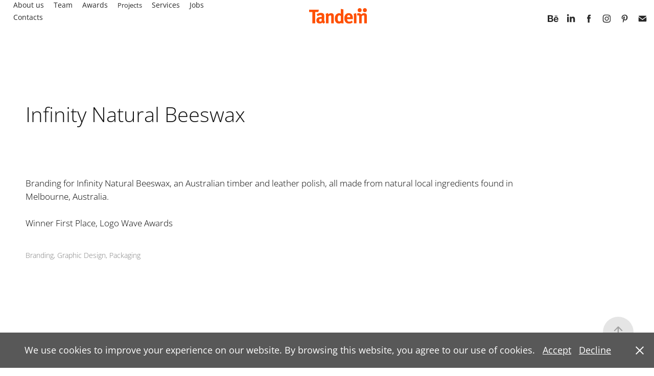

--- FILE ---
content_type: text/html; charset=utf-8
request_url: https://tandembranding.com/infinity-natural-beeswax
body_size: 12774
content:
<!DOCTYPE HTML>
<html lang="en-US">
<head>
  <meta charset="UTF-8" />
  <meta name="viewport" content="width=device-width, initial-scale=1" />
      <meta name="keywords"  content="Beeswax,Australia,Egypt,Wood,Leather,Tandem,Polish,Melbourne,Label,Bee" />
      <meta name="description"  content="Branding for Infinity Natural Beeswax, an Australian timber and leather polish, all made from natural local ingredients found in Melbourne, Australia.

Winner First Place, Logo Wave Awards" />
      <meta name="twitter:card"  content="summary_large_image" />
      <meta name="twitter:site"  content="@AdobePortfolio" />
      <meta  property="og:title" content="Tandem Branding - Infinity Natural Beeswax" />
      <meta  property="og:description" content="Branding for Infinity Natural Beeswax, an Australian timber and leather polish, all made from natural local ingredients found in Melbourne, Australia.

Winner First Place, Logo Wave Awards" />
      <meta  property="og:image" content="https://cdn.myportfolio.com/0bd72add531882ec9ea4fbd525eb0754/15fa8c26-613b-45de-92b3-ab8f1c52d191_rwc_0x0x1500x1500x1500.jpg?h=eb3f8677f52ae319fa9bde573e24ba2e" />
      <meta name="p:domain_verify" content="google-site-verification=-U4970vkEgFcwpXFL8R4pusNC26C5CSjYKaIEeZgBMQ">
        <link rel="icon" href="https://cdn.myportfolio.com/0bd72add531882ec9ea4fbd525eb0754/5ac25e25-6476-42b1-88d3-717d61e89030_carw_1x1x32.png?h=17ba3b159e1fba734aeefa758be8ee4b" />
        <link rel="apple-touch-icon" href="https://cdn.myportfolio.com/0bd72add531882ec9ea4fbd525eb0754/755bca04-a5fc-4182-8d08-ff122f3cadfe_carw_1x1x180.png?h=1895f431d6ebe5ed35939d9f97829f66" />
      <link rel="stylesheet" href="/dist/css/main.css" type="text/css" />
      <link rel="stylesheet" href="https://cdn.myportfolio.com/0bd72add531882ec9ea4fbd525eb0754/717829a48b5fad64747b7bf2f577ae731764873862.css?h=152535f6bdca5217c67ade97515175da" type="text/css" />
    <link rel="canonical" href="https://tandembranding.com/infinity-natural-beeswax" />
      <title>Tandem Branding - Infinity Natural Beeswax</title>
    <script type="text/javascript" src="//use.typekit.net/ik/[base64].js?cb=35f77bfb8b50944859ea3d3804e7194e7a3173fb" async onload="
    try {
      window.Typekit.load();
    } catch (e) {
      console.warn('Typekit not loaded.');
    }
    "></script>
</head>
  <body class="transition-enabled">  <div class='page-background-video page-background-video-with-panel'>
  </div>
  <div class="js-responsive-nav">
    <div class="responsive-nav has-social">
      <div class="close-responsive-click-area js-close-responsive-nav">
        <div class="close-responsive-button"></div>
      </div>
          <nav class="nav-container" data-hover-hint="nav" data-hover-hint-placement="bottom-start">
      <div class="page-title">
        <a href="/about-tandem" >About us</a>
      </div>
      <div class="page-title">
        <a href="/team" >Team</a>
      </div>
      <div class="page-title">
        <a href="/awards-1" >Awards</a>
      </div>
                <div class="gallery-title"><a href="/projects" >Projects</a></div>
      <div class="page-title">
        <a href="/services" >Services</a>
      </div>
      <div class="page-title">
        <a href="/jobs" >Jobs</a>
      </div>
      <div class="page-title">
        <a href="/contacts" >Contacts</a>
      </div>
          </nav>
        <div class="social pf-nav-social" data-context="theme.nav" data-hover-hint="navSocialIcons" data-hover-hint-placement="bottom-start">
          <ul>
                  <li>
                    <a href="https://www.behance.net/Tandembranding" target="_blank">
                      <svg id="Layer_1" data-name="Layer 1" xmlns="http://www.w3.org/2000/svg" viewBox="0 0 30 24" class="icon"><path id="path-1" d="M18.83,14.38a2.78,2.78,0,0,0,.65,1.9,2.31,2.31,0,0,0,1.7.59,2.31,2.31,0,0,0,1.38-.41,1.79,1.79,0,0,0,.71-0.87h2.31a4.48,4.48,0,0,1-1.71,2.53,5,5,0,0,1-2.78.76,5.53,5.53,0,0,1-2-.37,4.34,4.34,0,0,1-1.55-1,4.77,4.77,0,0,1-1-1.63,6.29,6.29,0,0,1,0-4.13,4.83,4.83,0,0,1,1-1.64A4.64,4.64,0,0,1,19.09,9a4.86,4.86,0,0,1,2-.4A4.5,4.5,0,0,1,23.21,9a4.36,4.36,0,0,1,1.5,1.3,5.39,5.39,0,0,1,.84,1.86,7,7,0,0,1,.18,2.18h-6.9Zm3.67-3.24A1.94,1.94,0,0,0,21,10.6a2.26,2.26,0,0,0-1,.22,2,2,0,0,0-.66.54,1.94,1.94,0,0,0-.35.69,3.47,3.47,0,0,0-.12.65h4.29A2.75,2.75,0,0,0,22.5,11.14ZM18.29,6h5.36V7.35H18.29V6ZM13.89,17.7a4.4,4.4,0,0,1-1.51.7,6.44,6.44,0,0,1-1.73.22H4.24V5.12h6.24a7.7,7.7,0,0,1,1.73.17,3.67,3.67,0,0,1,1.33.56,2.6,2.6,0,0,1,.86,1,3.74,3.74,0,0,1,.3,1.58,3,3,0,0,1-.46,1.7,3.33,3.33,0,0,1-1.35,1.12,3.19,3.19,0,0,1,1.82,1.26,3.79,3.79,0,0,1,.59,2.17,3.79,3.79,0,0,1-.39,1.77A3.24,3.24,0,0,1,13.89,17.7ZM11.72,8.19a1.25,1.25,0,0,0-.45-0.47,1.88,1.88,0,0,0-.64-0.24,5.5,5.5,0,0,0-.76-0.05H7.16v3.16h3a2,2,0,0,0,1.28-.38A1.43,1.43,0,0,0,11.89,9,1.73,1.73,0,0,0,11.72,8.19ZM11.84,13a2.39,2.39,0,0,0-1.52-.45H7.16v3.73h3.11a3.61,3.61,0,0,0,.82-0.09A2,2,0,0,0,11.77,16a1.39,1.39,0,0,0,.47-0.54,1.85,1.85,0,0,0,.17-0.88A1.77,1.77,0,0,0,11.84,13Z"/></svg>
                    </a>
                  </li>
                  <li>
                    <a href="https://www.linkedin.com/company/tandembranding" target="_blank">
                      <svg version="1.1" id="Layer_1" xmlns="http://www.w3.org/2000/svg" xmlns:xlink="http://www.w3.org/1999/xlink" viewBox="0 0 30 24" style="enable-background:new 0 0 30 24;" xml:space="preserve" class="icon">
                      <path id="path-1_24_" d="M19.6,19v-5.8c0-1.4-0.5-2.4-1.7-2.4c-1,0-1.5,0.7-1.8,1.3C16,12.3,16,12.6,16,13v6h-3.4
                        c0,0,0.1-9.8,0-10.8H16v1.5c0,0,0,0,0,0h0v0C16.4,9,17.2,7.9,19,7.9c2.3,0,4,1.5,4,4.9V19H19.6z M8.9,6.7L8.9,6.7
                        C7.7,6.7,7,5.9,7,4.9C7,3.8,7.8,3,8.9,3s1.9,0.8,1.9,1.9C10.9,5.9,10.1,6.7,8.9,6.7z M10.6,19H7.2V8.2h3.4V19z"/>
                      </svg>
                    </a>
                  </li>
                  <li>
                    <a href="https://www.facebook.com/tandemegypt" target="_blank">
                      <svg xmlns="http://www.w3.org/2000/svg" xmlns:xlink="http://www.w3.org/1999/xlink" version="1.1" x="0px" y="0px" viewBox="0 0 30 24" xml:space="preserve" class="icon"><path d="M16.21 20h-3.26v-8h-1.63V9.24h1.63V7.59c0-2.25 0.92-3.59 3.53-3.59h2.17v2.76H17.3 c-1.02 0-1.08 0.39-1.08 1.11l0 1.38h2.46L18.38 12h-2.17V20z"/></svg>
                    </a>
                  </li>
                  <li>
                    <a href="https://www.instagram.com/tandembranding/" target="_blank">
                      <svg version="1.1" id="Layer_1" xmlns="http://www.w3.org/2000/svg" xmlns:xlink="http://www.w3.org/1999/xlink" viewBox="0 0 30 24" style="enable-background:new 0 0 30 24;" xml:space="preserve" class="icon">
                      <g>
                        <path d="M15,5.4c2.1,0,2.4,0,3.2,0c0.8,0,1.2,0.2,1.5,0.3c0.4,0.1,0.6,0.3,0.9,0.6c0.3,0.3,0.5,0.5,0.6,0.9
                          c0.1,0.3,0.2,0.7,0.3,1.5c0,0.8,0,1.1,0,3.2s0,2.4,0,3.2c0,0.8-0.2,1.2-0.3,1.5c-0.1,0.4-0.3,0.6-0.6,0.9c-0.3,0.3-0.5,0.5-0.9,0.6
                          c-0.3,0.1-0.7,0.2-1.5,0.3c-0.8,0-1.1,0-3.2,0s-2.4,0-3.2,0c-0.8,0-1.2-0.2-1.5-0.3c-0.4-0.1-0.6-0.3-0.9-0.6
                          c-0.3-0.3-0.5-0.5-0.6-0.9c-0.1-0.3-0.2-0.7-0.3-1.5c0-0.8,0-1.1,0-3.2s0-2.4,0-3.2c0-0.8,0.2-1.2,0.3-1.5c0.1-0.4,0.3-0.6,0.6-0.9
                          c0.3-0.3,0.5-0.5,0.9-0.6c0.3-0.1,0.7-0.2,1.5-0.3C12.6,5.4,12.9,5.4,15,5.4 M15,4c-2.2,0-2.4,0-3.3,0c-0.9,0-1.4,0.2-1.9,0.4
                          c-0.5,0.2-1,0.5-1.4,0.9C7.9,5.8,7.6,6.2,7.4,6.8C7.2,7.3,7.1,7.9,7,8.7C7,9.6,7,9.8,7,12s0,2.4,0,3.3c0,0.9,0.2,1.4,0.4,1.9
                          c0.2,0.5,0.5,1,0.9,1.4c0.4,0.4,0.9,0.7,1.4,0.9c0.5,0.2,1.1,0.3,1.9,0.4c0.9,0,1.1,0,3.3,0s2.4,0,3.3,0c0.9,0,1.4-0.2,1.9-0.4
                          c0.5-0.2,1-0.5,1.4-0.9c0.4-0.4,0.7-0.9,0.9-1.4c0.2-0.5,0.3-1.1,0.4-1.9c0-0.9,0-1.1,0-3.3s0-2.4,0-3.3c0-0.9-0.2-1.4-0.4-1.9
                          c-0.2-0.5-0.5-1-0.9-1.4c-0.4-0.4-0.9-0.7-1.4-0.9c-0.5-0.2-1.1-0.3-1.9-0.4C17.4,4,17.2,4,15,4L15,4L15,4z"/>
                        <path d="M15,7.9c-2.3,0-4.1,1.8-4.1,4.1s1.8,4.1,4.1,4.1s4.1-1.8,4.1-4.1S17.3,7.9,15,7.9L15,7.9z M15,14.7c-1.5,0-2.7-1.2-2.7-2.7
                          c0-1.5,1.2-2.7,2.7-2.7s2.7,1.2,2.7,2.7C17.7,13.5,16.5,14.7,15,14.7L15,14.7z"/>
                        <path d="M20.2,7.7c0,0.5-0.4,1-1,1s-1-0.4-1-1s0.4-1,1-1S20.2,7.2,20.2,7.7L20.2,7.7z"/>
                      </g>
                      </svg>
                    </a>
                  </li>
                  <li>
                    <a href="https://www.pinterest.com/Tandembranding/" target="_blank">
                      <svg xmlns="http://www.w3.org/2000/svg" xmlns:xlink="http://www.w3.org/1999/xlink" version="1.1" id="Layer_1" viewBox="0 0 30 24" xml:space="preserve" class="icon"><path d="M15.36 4C11.13 4 9 7.1 9 9.74c0 1.6 0.6 3 1.8 3.51c0.2 0.1 0.4 0 0.45-0.23 c0.04-0.16 0.14-0.57 0.18-0.74c0.06-0.23 0.04-0.31-0.13-0.51c-0.36-0.44-0.59-1-0.59-1.8c0-2.32 1.68-4.4 4.38-4.4 c2.39 0 3.7 1.5 3.7 3.52c0 2.65-1.14 4.89-2.82 4.89c-0.93 0-1.63-0.8-1.4-1.77c0.27-1.16 0.79-2.42 0.79-3.26 c0-0.75-0.39-1.38-1.2-1.38c-0.95 0-1.72 1.02-1.72 2.38c0 0.9 0.3 1.4 0.3 1.45s-0.97 4.26-1.14 5 c-0.34 1.49-0.05 3.31-0.03 3.49c0.01 0.1 0.1 0.1 0.2 0.05c0.09-0.12 1.22-1.56 1.61-3.01c0.11-0.41 0.63-2.53 0.63-2.53 c0.31 0.6 1.2 1.1 2.2 1.15c2.86 0 4.8-2.69 4.8-6.3C21 6.5 18.8 4 15.4 4z"/></svg>
                    </a>
                  </li>
                  <li>
                    <a href="mailto:info@tandembranding.com">
                      <svg version="1.1" id="Layer_1" xmlns="http://www.w3.org/2000/svg" xmlns:xlink="http://www.w3.org/1999/xlink" x="0px" y="0px" viewBox="0 0 30 24" style="enable-background:new 0 0 30 24;" xml:space="preserve" class="icon">
                        <g>
                          <path d="M15,13L7.1,7.1c0-0.5,0.4-1,1-1h13.8c0.5,0,1,0.4,1,1L15,13z M15,14.8l7.9-5.9v8.1c0,0.5-0.4,1-1,1H8.1c-0.5,0-1-0.4-1-1 V8.8L15,14.8z"/>
                        </g>
                      </svg>
                    </a>
                  </li>
          </ul>
        </div>
    </div>
  </div>
    <header class="site-header js-site-header  js-fixed-nav" data-context="theme.nav" data-hover-hint="nav" data-hover-hint-placement="top-start">
        <nav class="nav-container" data-hover-hint="nav" data-hover-hint-placement="bottom-start">
      <div class="page-title">
        <a href="/about-tandem" >About us</a>
      </div>
      <div class="page-title">
        <a href="/team" >Team</a>
      </div>
      <div class="page-title">
        <a href="/awards-1" >Awards</a>
      </div>
                <div class="gallery-title"><a href="/projects" >Projects</a></div>
      <div class="page-title">
        <a href="/services" >Services</a>
      </div>
      <div class="page-title">
        <a href="/jobs" >Jobs</a>
      </div>
      <div class="page-title">
        <a href="/contacts" >Contacts</a>
      </div>
        </nav>
        <div class="logo-wrap" data-context="theme.logo.header" data-hover-hint="logo" data-hover-hint-placement="bottom-start">
          <div class="logo e2e-site-logo-text logo-image   has-scroll">
    <a href="/projects" class="image-normal image-link">
      <img src="https://cdn.myportfolio.com/0bd72add531882ec9ea4fbd525eb0754/c41138d0-6c96-48e0-ad51-7c969db9feba_rwc_0x0x1448x382x4096.png?h=7fc9b9337be8315fce0e09a8e1fb98c1" alt="Tandem">
    </a>
    <a href="/projects" class="image-scroll image-link">
      <img src="https://cdn.myportfolio.com/0bd72add531882ec9ea4fbd525eb0754/b6873ce7-ddc5-4446-af6d-e3caa6163e32_rwc_0x0x415x109x4096.png?h=e418bb66acb734c142452818bbf2369e" alt="Tandem">
    </a>
          </div>
        </div>
        <div class="social pf-nav-social" data-context="theme.nav" data-hover-hint="navSocialIcons" data-hover-hint-placement="bottom-start">
          <ul>
                  <li>
                    <a href="https://www.behance.net/Tandembranding" target="_blank">
                      <svg id="Layer_1" data-name="Layer 1" xmlns="http://www.w3.org/2000/svg" viewBox="0 0 30 24" class="icon"><path id="path-1" d="M18.83,14.38a2.78,2.78,0,0,0,.65,1.9,2.31,2.31,0,0,0,1.7.59,2.31,2.31,0,0,0,1.38-.41,1.79,1.79,0,0,0,.71-0.87h2.31a4.48,4.48,0,0,1-1.71,2.53,5,5,0,0,1-2.78.76,5.53,5.53,0,0,1-2-.37,4.34,4.34,0,0,1-1.55-1,4.77,4.77,0,0,1-1-1.63,6.29,6.29,0,0,1,0-4.13,4.83,4.83,0,0,1,1-1.64A4.64,4.64,0,0,1,19.09,9a4.86,4.86,0,0,1,2-.4A4.5,4.5,0,0,1,23.21,9a4.36,4.36,0,0,1,1.5,1.3,5.39,5.39,0,0,1,.84,1.86,7,7,0,0,1,.18,2.18h-6.9Zm3.67-3.24A1.94,1.94,0,0,0,21,10.6a2.26,2.26,0,0,0-1,.22,2,2,0,0,0-.66.54,1.94,1.94,0,0,0-.35.69,3.47,3.47,0,0,0-.12.65h4.29A2.75,2.75,0,0,0,22.5,11.14ZM18.29,6h5.36V7.35H18.29V6ZM13.89,17.7a4.4,4.4,0,0,1-1.51.7,6.44,6.44,0,0,1-1.73.22H4.24V5.12h6.24a7.7,7.7,0,0,1,1.73.17,3.67,3.67,0,0,1,1.33.56,2.6,2.6,0,0,1,.86,1,3.74,3.74,0,0,1,.3,1.58,3,3,0,0,1-.46,1.7,3.33,3.33,0,0,1-1.35,1.12,3.19,3.19,0,0,1,1.82,1.26,3.79,3.79,0,0,1,.59,2.17,3.79,3.79,0,0,1-.39,1.77A3.24,3.24,0,0,1,13.89,17.7ZM11.72,8.19a1.25,1.25,0,0,0-.45-0.47,1.88,1.88,0,0,0-.64-0.24,5.5,5.5,0,0,0-.76-0.05H7.16v3.16h3a2,2,0,0,0,1.28-.38A1.43,1.43,0,0,0,11.89,9,1.73,1.73,0,0,0,11.72,8.19ZM11.84,13a2.39,2.39,0,0,0-1.52-.45H7.16v3.73h3.11a3.61,3.61,0,0,0,.82-0.09A2,2,0,0,0,11.77,16a1.39,1.39,0,0,0,.47-0.54,1.85,1.85,0,0,0,.17-0.88A1.77,1.77,0,0,0,11.84,13Z"/></svg>
                    </a>
                  </li>
                  <li>
                    <a href="https://www.linkedin.com/company/tandembranding" target="_blank">
                      <svg version="1.1" id="Layer_1" xmlns="http://www.w3.org/2000/svg" xmlns:xlink="http://www.w3.org/1999/xlink" viewBox="0 0 30 24" style="enable-background:new 0 0 30 24;" xml:space="preserve" class="icon">
                      <path id="path-1_24_" d="M19.6,19v-5.8c0-1.4-0.5-2.4-1.7-2.4c-1,0-1.5,0.7-1.8,1.3C16,12.3,16,12.6,16,13v6h-3.4
                        c0,0,0.1-9.8,0-10.8H16v1.5c0,0,0,0,0,0h0v0C16.4,9,17.2,7.9,19,7.9c2.3,0,4,1.5,4,4.9V19H19.6z M8.9,6.7L8.9,6.7
                        C7.7,6.7,7,5.9,7,4.9C7,3.8,7.8,3,8.9,3s1.9,0.8,1.9,1.9C10.9,5.9,10.1,6.7,8.9,6.7z M10.6,19H7.2V8.2h3.4V19z"/>
                      </svg>
                    </a>
                  </li>
                  <li>
                    <a href="https://www.facebook.com/tandemegypt" target="_blank">
                      <svg xmlns="http://www.w3.org/2000/svg" xmlns:xlink="http://www.w3.org/1999/xlink" version="1.1" x="0px" y="0px" viewBox="0 0 30 24" xml:space="preserve" class="icon"><path d="M16.21 20h-3.26v-8h-1.63V9.24h1.63V7.59c0-2.25 0.92-3.59 3.53-3.59h2.17v2.76H17.3 c-1.02 0-1.08 0.39-1.08 1.11l0 1.38h2.46L18.38 12h-2.17V20z"/></svg>
                    </a>
                  </li>
                  <li>
                    <a href="https://www.instagram.com/tandembranding/" target="_blank">
                      <svg version="1.1" id="Layer_1" xmlns="http://www.w3.org/2000/svg" xmlns:xlink="http://www.w3.org/1999/xlink" viewBox="0 0 30 24" style="enable-background:new 0 0 30 24;" xml:space="preserve" class="icon">
                      <g>
                        <path d="M15,5.4c2.1,0,2.4,0,3.2,0c0.8,0,1.2,0.2,1.5,0.3c0.4,0.1,0.6,0.3,0.9,0.6c0.3,0.3,0.5,0.5,0.6,0.9
                          c0.1,0.3,0.2,0.7,0.3,1.5c0,0.8,0,1.1,0,3.2s0,2.4,0,3.2c0,0.8-0.2,1.2-0.3,1.5c-0.1,0.4-0.3,0.6-0.6,0.9c-0.3,0.3-0.5,0.5-0.9,0.6
                          c-0.3,0.1-0.7,0.2-1.5,0.3c-0.8,0-1.1,0-3.2,0s-2.4,0-3.2,0c-0.8,0-1.2-0.2-1.5-0.3c-0.4-0.1-0.6-0.3-0.9-0.6
                          c-0.3-0.3-0.5-0.5-0.6-0.9c-0.1-0.3-0.2-0.7-0.3-1.5c0-0.8,0-1.1,0-3.2s0-2.4,0-3.2c0-0.8,0.2-1.2,0.3-1.5c0.1-0.4,0.3-0.6,0.6-0.9
                          c0.3-0.3,0.5-0.5,0.9-0.6c0.3-0.1,0.7-0.2,1.5-0.3C12.6,5.4,12.9,5.4,15,5.4 M15,4c-2.2,0-2.4,0-3.3,0c-0.9,0-1.4,0.2-1.9,0.4
                          c-0.5,0.2-1,0.5-1.4,0.9C7.9,5.8,7.6,6.2,7.4,6.8C7.2,7.3,7.1,7.9,7,8.7C7,9.6,7,9.8,7,12s0,2.4,0,3.3c0,0.9,0.2,1.4,0.4,1.9
                          c0.2,0.5,0.5,1,0.9,1.4c0.4,0.4,0.9,0.7,1.4,0.9c0.5,0.2,1.1,0.3,1.9,0.4c0.9,0,1.1,0,3.3,0s2.4,0,3.3,0c0.9,0,1.4-0.2,1.9-0.4
                          c0.5-0.2,1-0.5,1.4-0.9c0.4-0.4,0.7-0.9,0.9-1.4c0.2-0.5,0.3-1.1,0.4-1.9c0-0.9,0-1.1,0-3.3s0-2.4,0-3.3c0-0.9-0.2-1.4-0.4-1.9
                          c-0.2-0.5-0.5-1-0.9-1.4c-0.4-0.4-0.9-0.7-1.4-0.9c-0.5-0.2-1.1-0.3-1.9-0.4C17.4,4,17.2,4,15,4L15,4L15,4z"/>
                        <path d="M15,7.9c-2.3,0-4.1,1.8-4.1,4.1s1.8,4.1,4.1,4.1s4.1-1.8,4.1-4.1S17.3,7.9,15,7.9L15,7.9z M15,14.7c-1.5,0-2.7-1.2-2.7-2.7
                          c0-1.5,1.2-2.7,2.7-2.7s2.7,1.2,2.7,2.7C17.7,13.5,16.5,14.7,15,14.7L15,14.7z"/>
                        <path d="M20.2,7.7c0,0.5-0.4,1-1,1s-1-0.4-1-1s0.4-1,1-1S20.2,7.2,20.2,7.7L20.2,7.7z"/>
                      </g>
                      </svg>
                    </a>
                  </li>
                  <li>
                    <a href="https://www.pinterest.com/Tandembranding/" target="_blank">
                      <svg xmlns="http://www.w3.org/2000/svg" xmlns:xlink="http://www.w3.org/1999/xlink" version="1.1" id="Layer_1" viewBox="0 0 30 24" xml:space="preserve" class="icon"><path d="M15.36 4C11.13 4 9 7.1 9 9.74c0 1.6 0.6 3 1.8 3.51c0.2 0.1 0.4 0 0.45-0.23 c0.04-0.16 0.14-0.57 0.18-0.74c0.06-0.23 0.04-0.31-0.13-0.51c-0.36-0.44-0.59-1-0.59-1.8c0-2.32 1.68-4.4 4.38-4.4 c2.39 0 3.7 1.5 3.7 3.52c0 2.65-1.14 4.89-2.82 4.89c-0.93 0-1.63-0.8-1.4-1.77c0.27-1.16 0.79-2.42 0.79-3.26 c0-0.75-0.39-1.38-1.2-1.38c-0.95 0-1.72 1.02-1.72 2.38c0 0.9 0.3 1.4 0.3 1.45s-0.97 4.26-1.14 5 c-0.34 1.49-0.05 3.31-0.03 3.49c0.01 0.1 0.1 0.1 0.2 0.05c0.09-0.12 1.22-1.56 1.61-3.01c0.11-0.41 0.63-2.53 0.63-2.53 c0.31 0.6 1.2 1.1 2.2 1.15c2.86 0 4.8-2.69 4.8-6.3C21 6.5 18.8 4 15.4 4z"/></svg>
                    </a>
                  </li>
                  <li>
                    <a href="mailto:info@tandembranding.com">
                      <svg version="1.1" id="Layer_1" xmlns="http://www.w3.org/2000/svg" xmlns:xlink="http://www.w3.org/1999/xlink" x="0px" y="0px" viewBox="0 0 30 24" style="enable-background:new 0 0 30 24;" xml:space="preserve" class="icon">
                        <g>
                          <path d="M15,13L7.1,7.1c0-0.5,0.4-1,1-1h13.8c0.5,0,1,0.4,1,1L15,13z M15,14.8l7.9-5.9v8.1c0,0.5-0.4,1-1,1H8.1c-0.5,0-1-0.4-1-1 V8.8L15,14.8z"/>
                        </g>
                      </svg>
                    </a>
                  </li>
          </ul>
        </div>
        <div class="hamburger-click-area js-hamburger">
          <div class="hamburger">
            <i></i>
            <i></i>
            <i></i>
          </div>
        </div>
    </header>
    <div class="header-placeholder"></div>
  <div class="site-wrap cfix js-site-wrap">
    <div class="site-container">
      <div class="site-content e2e-site-content">
        <main>
  <div class="page-container" data-context="page.page.container" data-hover-hint="pageContainer">
    <section class="page standard-modules">
        <header class="page-header content" data-context="pages" data-identity="id:p58fb49566d6f5d8d2f365d97994aae1e0a0bad12938b9615385c5" data-hover-hint="pageHeader" data-hover-hint-id="p58fb49566d6f5d8d2f365d97994aae1e0a0bad12938b9615385c5">
            <h1 class="title preserve-whitespace e2e-site-logo-text">Infinity Natural Beeswax</h1>
            <p class="description">Branding for Infinity Natural Beeswax, an Australian timber and leather polish, all made from natural local ingredients found in Melbourne, Australia.

Winner First Place, Logo Wave Awards</p>
            <div class="custom1 preserve-whitespace">Branding, Graphic Design, Packaging</div>
        </header>
      <div class="page-content js-page-content" data-context="pages" data-identity="id:p58fb49566d6f5d8d2f365d97994aae1e0a0bad12938b9615385c5">
        <div id="project-canvas" class="js-project-modules modules content">
          <div id="project-modules">
              
              <div class="project-module module image project-module-image js-js-project-module" >

  

  
     <div class="js-lightbox" data-src="https://cdn.myportfolio.com/0bd72add531882ec9ea4fbd525eb0754/46e78b49adec56f6c2925bc7.jpg?h=e7d6ccb77dd2c27d939ab5bab9b2bebc">
           <img
             class="js-lazy e2e-site-project-module-image"
             src="[data-uri]"
             data-src="https://cdn.myportfolio.com/0bd72add531882ec9ea4fbd525eb0754/46e78b49adec56f6c2925bc7_rw_1920.jpg?h=3f05e2de0263f3e650399222f5409585"
             data-srcset="https://cdn.myportfolio.com/0bd72add531882ec9ea4fbd525eb0754/46e78b49adec56f6c2925bc7_rw_600.jpg?h=78e94a5cba11962ec64be08553510be1 600w,https://cdn.myportfolio.com/0bd72add531882ec9ea4fbd525eb0754/46e78b49adec56f6c2925bc7_rw_1200.jpg?h=8bac08b9c8fd29e094d0c089f8116ef0 1200w,https://cdn.myportfolio.com/0bd72add531882ec9ea4fbd525eb0754/46e78b49adec56f6c2925bc7_rw_1920.jpg?h=3f05e2de0263f3e650399222f5409585 1754w,"
             data-sizes="(max-width: 1754px) 100vw, 1754px"
             width="1754"
             height="0"
             style="padding-bottom: 70.67%; background: rgba(0, 0, 0, 0.03)"
             
           >
     </div>
  

</div>

              
              
              
              
              
              
              
              
              
              <div class="project-module module image project-module-image js-js-project-module" >

  

  
     <div class="js-lightbox" data-src="https://cdn.myportfolio.com/0bd72add531882ec9ea4fbd525eb0754/320ae90d1c6a6b5979d593f5.jpg?h=e2b19920bc60166f20e7af685c478a67">
           <img
             class="js-lazy e2e-site-project-module-image"
             src="[data-uri]"
             data-src="https://cdn.myportfolio.com/0bd72add531882ec9ea4fbd525eb0754/320ae90d1c6a6b5979d593f5_rw_1920.jpg?h=54576d48881559056785dac3ce2b9a9f"
             data-srcset="https://cdn.myportfolio.com/0bd72add531882ec9ea4fbd525eb0754/320ae90d1c6a6b5979d593f5_rw_600.jpg?h=c9b4973d02e1e7d09221f0926bc6685d 600w,https://cdn.myportfolio.com/0bd72add531882ec9ea4fbd525eb0754/320ae90d1c6a6b5979d593f5_rw_1200.jpg?h=d4f575cc19d15597036290b5b5dc2d0f 1200w,https://cdn.myportfolio.com/0bd72add531882ec9ea4fbd525eb0754/320ae90d1c6a6b5979d593f5_rw_1920.jpg?h=54576d48881559056785dac3ce2b9a9f 1754w,"
             data-sizes="(max-width: 1754px) 100vw, 1754px"
             width="1754"
             height="0"
             style="padding-bottom: 70.67%; background: rgba(0, 0, 0, 0.03)"
             
           >
     </div>
  

</div>

              
              
              
              
              
              
              
              
              
              <div class="project-module module image project-module-image js-js-project-module" >

  

  
     <div class="js-lightbox" data-src="https://cdn.myportfolio.com/0bd72add531882ec9ea4fbd525eb0754/badb8ec355078f6ff3346270.jpg?h=cfc594663c624a0e4e15bc0854d83be4">
           <img
             class="js-lazy e2e-site-project-module-image"
             src="[data-uri]"
             data-src="https://cdn.myportfolio.com/0bd72add531882ec9ea4fbd525eb0754/badb8ec355078f6ff3346270_rw_1920.jpg?h=dd30370cb27a8fff2a972785a0fb99e4"
             data-srcset="https://cdn.myportfolio.com/0bd72add531882ec9ea4fbd525eb0754/badb8ec355078f6ff3346270_rw_600.jpg?h=33c3e1cbb4543a2b0558d06e78af4bca 600w,https://cdn.myportfolio.com/0bd72add531882ec9ea4fbd525eb0754/badb8ec355078f6ff3346270_rw_1200.jpg?h=8b256dda5528ebde3533dffe2da58eba 1200w,https://cdn.myportfolio.com/0bd72add531882ec9ea4fbd525eb0754/badb8ec355078f6ff3346270_rw_1920.jpg?h=dd30370cb27a8fff2a972785a0fb99e4 1754w,"
             data-sizes="(max-width: 1754px) 100vw, 1754px"
             width="1754"
             height="0"
             style="padding-bottom: 46.5%; background: rgba(0, 0, 0, 0.03)"
             
           >
     </div>
  

</div>

              
              
              
              
              
              
              
              
              
              <div class="project-module module image project-module-image js-js-project-module" >

  

  
     <div class="js-lightbox" data-src="https://cdn.myportfolio.com/0bd72add531882ec9ea4fbd525eb0754/669f25fdde5995b0505a0d61.jpg?h=243659b1f5b276b1b33162e04dbb8dfc">
           <img
             class="js-lazy e2e-site-project-module-image"
             src="[data-uri]"
             data-src="https://cdn.myportfolio.com/0bd72add531882ec9ea4fbd525eb0754/669f25fdde5995b0505a0d61_rw_1920.jpg?h=4742f5c98c054c229c4393b5871cd7d1"
             data-srcset="https://cdn.myportfolio.com/0bd72add531882ec9ea4fbd525eb0754/669f25fdde5995b0505a0d61_rw_600.jpg?h=ddc2a08c91cb41033fcfa0005ca255e6 600w,https://cdn.myportfolio.com/0bd72add531882ec9ea4fbd525eb0754/669f25fdde5995b0505a0d61_rw_1200.jpg?h=af0f184a50d77e7bbbae072ba7c41821 1200w,https://cdn.myportfolio.com/0bd72add531882ec9ea4fbd525eb0754/669f25fdde5995b0505a0d61_rw_1920.jpg?h=4742f5c98c054c229c4393b5871cd7d1 1920w,"
             data-sizes="(max-width: 1920px) 100vw, 1920px"
             width="1920"
             height="0"
             style="padding-bottom: 79.83%; background: rgba(0, 0, 0, 0.03)"
             
           >
     </div>
  

</div>

              
              
              
              
              
              
              
              
              
              <div class="project-module module image project-module-image js-js-project-module" >

  

  
     <div class="js-lightbox" data-src="https://cdn.myportfolio.com/0bd72add531882ec9ea4fbd525eb0754/1ed25485cebf924d16729942.jpg?h=ace72de8c64ab34f902b3997d2ef6182">
           <img
             class="js-lazy e2e-site-project-module-image"
             src="[data-uri]"
             data-src="https://cdn.myportfolio.com/0bd72add531882ec9ea4fbd525eb0754/1ed25485cebf924d16729942_rw_1920.jpg?h=7e5e7b944807bc02ec8bb1747f395f0f"
             data-srcset="https://cdn.myportfolio.com/0bd72add531882ec9ea4fbd525eb0754/1ed25485cebf924d16729942_rw_600.jpg?h=7bbe651ad714eedbadaed6356e06fd48 600w,https://cdn.myportfolio.com/0bd72add531882ec9ea4fbd525eb0754/1ed25485cebf924d16729942_rw_1200.jpg?h=b6361272248910428b4fab2ef64533a8 1200w,https://cdn.myportfolio.com/0bd72add531882ec9ea4fbd525eb0754/1ed25485cebf924d16729942_rw_1920.jpg?h=7e5e7b944807bc02ec8bb1747f395f0f 1458w,"
             data-sizes="(max-width: 1458px) 100vw, 1458px"
             width="1458"
             height="0"
             style="padding-bottom: 103.5%; background: rgba(0, 0, 0, 0.03)"
             
           >
     </div>
  

</div>

              
              
              
              
              
              
              
              
              
              <div class="project-module module image project-module-image js-js-project-module" >

  

  
     <div class="js-lightbox" data-src="https://cdn.myportfolio.com/0bd72add531882ec9ea4fbd525eb0754/db9b6011-528e-40a2-8767-2eb2d7c21c62.jpg?h=edf0642045b9fbe507d3f935f81b78c2">
           <img
             class="js-lazy e2e-site-project-module-image"
             src="[data-uri]"
             data-src="https://cdn.myportfolio.com/0bd72add531882ec9ea4fbd525eb0754/db9b6011-528e-40a2-8767-2eb2d7c21c62_rw_1920.jpg?h=9c9ad6f697f786b8cdec891a2dd40d03"
             data-srcset="https://cdn.myportfolio.com/0bd72add531882ec9ea4fbd525eb0754/db9b6011-528e-40a2-8767-2eb2d7c21c62_rw_600.jpg?h=2685f0d126ad8708287124c50e266bcc 600w,https://cdn.myportfolio.com/0bd72add531882ec9ea4fbd525eb0754/db9b6011-528e-40a2-8767-2eb2d7c21c62_rw_1200.jpg?h=66b892dcd584d4b1501576ff85dd383c 1200w,https://cdn.myportfolio.com/0bd72add531882ec9ea4fbd525eb0754/db9b6011-528e-40a2-8767-2eb2d7c21c62_rw_1920.jpg?h=9c9ad6f697f786b8cdec891a2dd40d03 1920w,"
             data-sizes="(max-width: 1920px) 100vw, 1920px"
             width="1920"
             height="0"
             style="padding-bottom: 66.5%; background: rgba(0, 0, 0, 0.03)"
             
           >
     </div>
  

</div>

              
              
              
              
              
              
              
              
              
              <div class="project-module module image project-module-image js-js-project-module" >

  

  
     <div class="js-lightbox" data-src="https://cdn.myportfolio.com/0bd72add531882ec9ea4fbd525eb0754/10651a03-7030-4f5a-a17c-162127338988.jpg?h=e0074af53d6e3e55aa2d0d72866ba4d3">
           <img
             class="js-lazy e2e-site-project-module-image"
             src="[data-uri]"
             data-src="https://cdn.myportfolio.com/0bd72add531882ec9ea4fbd525eb0754/10651a03-7030-4f5a-a17c-162127338988_rw_1920.jpg?h=b0b89743184766ede6b5433f5bc486d9"
             data-srcset="https://cdn.myportfolio.com/0bd72add531882ec9ea4fbd525eb0754/10651a03-7030-4f5a-a17c-162127338988_rw_600.jpg?h=d1a4f1299e7d16a764fea9b25b2f210d 600w,https://cdn.myportfolio.com/0bd72add531882ec9ea4fbd525eb0754/10651a03-7030-4f5a-a17c-162127338988_rw_1200.jpg?h=fdc29858dc6b89f188e8a417f344580a 1200w,https://cdn.myportfolio.com/0bd72add531882ec9ea4fbd525eb0754/10651a03-7030-4f5a-a17c-162127338988_rw_1920.jpg?h=b0b89743184766ede6b5433f5bc486d9 1920w,"
             data-sizes="(max-width: 1920px) 100vw, 1920px"
             width="1920"
             height="0"
             style="padding-bottom: 76%; background: rgba(0, 0, 0, 0.03)"
             
           >
     </div>
  

</div>

              
              
              
              
              
              
              
              
              
              <div class="project-module module image project-module-image js-js-project-module" >

  

  
     <div class="js-lightbox" data-src="https://cdn.myportfolio.com/0bd72add531882ec9ea4fbd525eb0754/0cc2e77b-75f9-4635-beb8-a919916d688a.png?h=67f2536c307ab3bee63571aa69f1548c">
           <img
             class="js-lazy e2e-site-project-module-image"
             src="[data-uri]"
             data-src="https://cdn.myportfolio.com/0bd72add531882ec9ea4fbd525eb0754/0cc2e77b-75f9-4635-beb8-a919916d688a_rw_600.png?h=3f7574128c5a7270a3ad7e619a3e0e46"
             data-srcset="https://cdn.myportfolio.com/0bd72add531882ec9ea4fbd525eb0754/0cc2e77b-75f9-4635-beb8-a919916d688a_rw_600.png?h=3f7574128c5a7270a3ad7e619a3e0e46 256w,"
             data-sizes="(max-width: 256px) 100vw, 256px"
             width="256"
             height="0"
             style="padding-bottom: 116.8%; background: rgba(0, 0, 0, 0.03)"
             
           >
     </div>
  

</div>

              
              
              
              
              
              
              
              
          </div>
        </div>
      </div>
    </section>
          <section class="other-projects" data-context="page.page.other_pages" data-hover-hint="otherPages">
            <div class="title-wrapper">
              <div class="title-container">
                  <h3 class="other-projects-title preserve-whitespace">You may also like</h3>
              </div>
            </div>
            <div class="project-covers">
                  <a class="project-cover js-project-cover-touch hold-space" href="/okra-esna-womens-kitchen" data-context="pages" data-identity="id:p69238786747a492fe859382d7bb6d628ab7b113b9ad55f9059634">
                    <div class="cover-content-container">
                      <div class="cover-image-wrap">
                        <div class="cover-image">
                            <div class="cover cover-normal">

            <img
              class="cover__img js-lazy"
              src="https://cdn.myportfolio.com/0bd72add531882ec9ea4fbd525eb0754/ba1ef8d5-b9a5-42f4-a409-a48abb57e150_carw_202x158x32.jpg?h=2961a58cdcd90b24775f4ac93785a281"
              data-src="https://cdn.myportfolio.com/0bd72add531882ec9ea4fbd525eb0754/ba1ef8d5-b9a5-42f4-a409-a48abb57e150_car_202x158.jpg?h=ad35b55a7333d9073b8e4ab4bfe8df74"
              data-srcset="https://cdn.myportfolio.com/0bd72add531882ec9ea4fbd525eb0754/ba1ef8d5-b9a5-42f4-a409-a48abb57e150_carw_202x158x640.jpg?h=a7e31b8f5003826ed58ed9806bd37cd9 640w, https://cdn.myportfolio.com/0bd72add531882ec9ea4fbd525eb0754/ba1ef8d5-b9a5-42f4-a409-a48abb57e150_carw_202x158x1280.jpg?h=099f39174fed96b2e2175d123fca8c12 1280w, https://cdn.myportfolio.com/0bd72add531882ec9ea4fbd525eb0754/ba1ef8d5-b9a5-42f4-a409-a48abb57e150_carw_202x158x1366.jpg?h=d3568b5b6f180c0eb4d1af3632141016 1366w, https://cdn.myportfolio.com/0bd72add531882ec9ea4fbd525eb0754/ba1ef8d5-b9a5-42f4-a409-a48abb57e150_carw_202x158x1920.jpg?h=7b4c859ebe171c9fadafcddc220655a5 1920w, https://cdn.myportfolio.com/0bd72add531882ec9ea4fbd525eb0754/ba1ef8d5-b9a5-42f4-a409-a48abb57e150_carw_202x158x2560.jpg?h=2cc9a062ca1b60acce0f8de932c0047e 2560w, https://cdn.myportfolio.com/0bd72add531882ec9ea4fbd525eb0754/ba1ef8d5-b9a5-42f4-a409-a48abb57e150_carw_202x158x5120.jpg?h=83021352be582ea50a903ccb60c8e5ee 5120w"
              data-sizes="(max-width: 540px) 100vw, (max-width: 768px) 50vw, calc(2000px / 4)"
            >
                                      </div>
                        </div>
                      </div>
                      <div class="details-wrap">
                        <div class="details">
                          <div class="details-inner">
                              <div class="title preserve-whitespace">OKRA Esna Women's Kitchen</div>
                          </div>
                        </div>
                      </div>
                    </div>
                  </a>
                  <a class="project-cover js-project-cover-touch hold-space" href="/eklego-furniture-catalogue" data-context="pages" data-identity="id:p608f382f0a1bc3cebc98f8854e21f0e833167ce6bfcb695614496">
                    <div class="cover-content-container">
                      <div class="cover-image-wrap">
                        <div class="cover-image">
                            <div class="cover cover-normal">

            <img
              class="cover__img js-lazy"
              src="https://cdn.myportfolio.com/0bd72add531882ec9ea4fbd525eb0754/0508db85-27e0-4274-9473-5fbf6ecb6777_carw_202x158x32.jpg?h=c383beb7d1548d30839f430904c60d05"
              data-src="https://cdn.myportfolio.com/0bd72add531882ec9ea4fbd525eb0754/0508db85-27e0-4274-9473-5fbf6ecb6777_car_202x158.jpg?h=89d00441d534e60550d223e7044d020b"
              data-srcset="https://cdn.myportfolio.com/0bd72add531882ec9ea4fbd525eb0754/0508db85-27e0-4274-9473-5fbf6ecb6777_carw_202x158x640.jpg?h=7321dc75d79f5ce05b4e83e0b7efb0c1 640w, https://cdn.myportfolio.com/0bd72add531882ec9ea4fbd525eb0754/0508db85-27e0-4274-9473-5fbf6ecb6777_carw_202x158x1280.jpg?h=be180c21aaa91944b673df59cdaedbb5 1280w, https://cdn.myportfolio.com/0bd72add531882ec9ea4fbd525eb0754/0508db85-27e0-4274-9473-5fbf6ecb6777_carw_202x158x1366.jpg?h=0cbe3b20f98a11a4d98e3745fdca86de 1366w, https://cdn.myportfolio.com/0bd72add531882ec9ea4fbd525eb0754/0508db85-27e0-4274-9473-5fbf6ecb6777_carw_202x158x1920.jpg?h=b317bdad21c2259f5f2b4ce51fda3ef4 1920w, https://cdn.myportfolio.com/0bd72add531882ec9ea4fbd525eb0754/0508db85-27e0-4274-9473-5fbf6ecb6777_carw_202x158x2560.jpg?h=a01ef2602a0e15d990bcc17d6450327a 2560w, https://cdn.myportfolio.com/0bd72add531882ec9ea4fbd525eb0754/0508db85-27e0-4274-9473-5fbf6ecb6777_carw_202x158x5120.jpg?h=336443f5f11d5e1ac2d06f9ecfd91291 5120w"
              data-sizes="(max-width: 540px) 100vw, (max-width: 768px) 50vw, calc(2000px / 4)"
            >
                                      </div>
                        </div>
                      </div>
                      <div class="details-wrap">
                        <div class="details">
                          <div class="details-inner">
                              <div class="title preserve-whitespace">Eklego Furniture Catalogue</div>
                          </div>
                        </div>
                      </div>
                    </div>
                  </a>
                  <a class="project-cover js-project-cover-touch hold-space" href="/luminism-studio" data-context="pages" data-identity="id:p5a19e899a480a9e4d82744cd8d3c9829c087d2b2ecece13ddbf85">
                    <div class="cover-content-container">
                      <div class="cover-image-wrap">
                        <div class="cover-image">
                            <div class="cover cover-normal">

            <img
              class="cover__img js-lazy"
              src="https://cdn.myportfolio.com/0bd72add531882ec9ea4fbd525eb0754/9f9c89a8-7df4-4469-bf22-4a870cc585f9_rwc_364x0x2126x1667x32.jpg?h=a68e2f9aaf50b55c6cc5776ca75676f8"
              data-src="https://cdn.myportfolio.com/0bd72add531882ec9ea4fbd525eb0754/9f9c89a8-7df4-4469-bf22-4a870cc585f9_rwc_364x0x2126x1667x2126.jpg?h=601287e27ae6a65ef768e93b698eed28"
              data-srcset="https://cdn.myportfolio.com/0bd72add531882ec9ea4fbd525eb0754/9f9c89a8-7df4-4469-bf22-4a870cc585f9_rwc_364x0x2126x1667x640.jpg?h=b6d74ca10f175ea5f0cfb2a92a6a27f1 640w, https://cdn.myportfolio.com/0bd72add531882ec9ea4fbd525eb0754/9f9c89a8-7df4-4469-bf22-4a870cc585f9_rwc_364x0x2126x1667x1280.jpg?h=0a270ee7a26ab04a06cd8820f30a5ace 1280w, https://cdn.myportfolio.com/0bd72add531882ec9ea4fbd525eb0754/9f9c89a8-7df4-4469-bf22-4a870cc585f9_rwc_364x0x2126x1667x1366.jpg?h=2f85a8453ba1381816fb4072733077f6 1366w, https://cdn.myportfolio.com/0bd72add531882ec9ea4fbd525eb0754/9f9c89a8-7df4-4469-bf22-4a870cc585f9_rwc_364x0x2126x1667x1920.jpg?h=b73cd9756a8925a3e5f134bed657933d 1920w, https://cdn.myportfolio.com/0bd72add531882ec9ea4fbd525eb0754/9f9c89a8-7df4-4469-bf22-4a870cc585f9_rwc_364x0x2126x1667x2126.jpg?h=601287e27ae6a65ef768e93b698eed28 2560w, https://cdn.myportfolio.com/0bd72add531882ec9ea4fbd525eb0754/9f9c89a8-7df4-4469-bf22-4a870cc585f9_rwc_364x0x2126x1667x2126.jpg?h=601287e27ae6a65ef768e93b698eed28 5120w"
              data-sizes="(max-width: 540px) 100vw, (max-width: 768px) 50vw, calc(2000px / 4)"
            >
                                      </div>
                        </div>
                      </div>
                      <div class="details-wrap">
                        <div class="details">
                          <div class="details-inner">
                              <div class="title preserve-whitespace">Luminism Studio</div>
                          </div>
                        </div>
                      </div>
                    </div>
                  </a>
                  <a class="project-cover js-project-cover-touch hold-space" href="/daras-ice-cream-packaging" data-context="pages" data-identity="id:p6330c7098bbebf5cffdca82dc74205a4350e45d7f3d3e80f72fb8">
                    <div class="cover-content-container">
                      <div class="cover-image-wrap">
                        <div class="cover-image">
                            <div class="cover cover-normal">

            <img
              class="cover__img js-lazy"
              src="https://cdn.myportfolio.com/0bd72add531882ec9ea4fbd525eb0754/ffffb2c8-18de-478c-8b8a-b92a21d37769_carw_202x158x32.jpg?h=0d9186d0d59e4f2262f1f40c31e59c2b"
              data-src="https://cdn.myportfolio.com/0bd72add531882ec9ea4fbd525eb0754/ffffb2c8-18de-478c-8b8a-b92a21d37769_car_202x158.jpg?h=f1a910fd748a2a59681ad6227f1bd1d2"
              data-srcset="https://cdn.myportfolio.com/0bd72add531882ec9ea4fbd525eb0754/ffffb2c8-18de-478c-8b8a-b92a21d37769_carw_202x158x640.jpg?h=47c7e2527a3e896343494e9b9060ae31 640w, https://cdn.myportfolio.com/0bd72add531882ec9ea4fbd525eb0754/ffffb2c8-18de-478c-8b8a-b92a21d37769_carw_202x158x1280.jpg?h=d061ed84da8143f45a16fb0dab0979d9 1280w, https://cdn.myportfolio.com/0bd72add531882ec9ea4fbd525eb0754/ffffb2c8-18de-478c-8b8a-b92a21d37769_carw_202x158x1366.jpg?h=dda9f13d5f68f77ab7d076202e325e19 1366w, https://cdn.myportfolio.com/0bd72add531882ec9ea4fbd525eb0754/ffffb2c8-18de-478c-8b8a-b92a21d37769_carw_202x158x1920.jpg?h=3528e05838e19c7df814cacb1a1e3f72 1920w, https://cdn.myportfolio.com/0bd72add531882ec9ea4fbd525eb0754/ffffb2c8-18de-478c-8b8a-b92a21d37769_carw_202x158x2560.jpg?h=19441061aa35d9feee913b04c0434079 2560w, https://cdn.myportfolio.com/0bd72add531882ec9ea4fbd525eb0754/ffffb2c8-18de-478c-8b8a-b92a21d37769_carw_202x158x5120.jpg?h=85dd41d698d6322a9bb0cd43e8baa980 5120w"
              data-sizes="(max-width: 540px) 100vw, (max-width: 768px) 50vw, calc(2000px / 4)"
            >
                                      </div>
                        </div>
                      </div>
                      <div class="details-wrap">
                        <div class="details">
                          <div class="details-inner">
                              <div class="title preserve-whitespace">Dara's Ice Cream Packaging</div>
                          </div>
                        </div>
                      </div>
                    </div>
                  </a>
                  <a class="project-cover js-project-cover-touch hold-space" href="/fantasy-bar" data-context="pages" data-identity="id:p5707b21cd19354ec602cc1030f72269d98154f0204c87cadb4738">
                    <div class="cover-content-container">
                      <div class="cover-image-wrap">
                        <div class="cover-image">
                            <div class="cover cover-normal">

            <img
              class="cover__img js-lazy"
              src="https://cdn.myportfolio.com/0bd72add531882ec9ea4fbd525eb0754/ec648c6d-ccf7-4e98-be37-9d9d1f48ee9b_rwc_392x298x821x642x32.jpg?h=a4f525aaa71565c62439c69525211c21"
              data-src="https://cdn.myportfolio.com/0bd72add531882ec9ea4fbd525eb0754/ec648c6d-ccf7-4e98-be37-9d9d1f48ee9b_rwc_392x298x821x642x821.jpg?h=fa9f736134da4a07ec6a66c0354539c2"
              data-srcset="https://cdn.myportfolio.com/0bd72add531882ec9ea4fbd525eb0754/ec648c6d-ccf7-4e98-be37-9d9d1f48ee9b_rwc_392x298x821x642x640.jpg?h=bbfbb6b2f525354ba66b4ebd5c6d12bf 640w, https://cdn.myportfolio.com/0bd72add531882ec9ea4fbd525eb0754/ec648c6d-ccf7-4e98-be37-9d9d1f48ee9b_rwc_392x298x821x642x1280.jpg?h=97e369854d0120c3285c957978e965fe 1280w, https://cdn.myportfolio.com/0bd72add531882ec9ea4fbd525eb0754/ec648c6d-ccf7-4e98-be37-9d9d1f48ee9b_rwc_392x298x821x642x1366.jpg?h=eef4b8e5a1d928d25c12e797393c6eea 1366w, https://cdn.myportfolio.com/0bd72add531882ec9ea4fbd525eb0754/ec648c6d-ccf7-4e98-be37-9d9d1f48ee9b_rwc_392x298x821x642x1920.jpg?h=4cc74cadc65c814b690dfd83003e1093 1920w, https://cdn.myportfolio.com/0bd72add531882ec9ea4fbd525eb0754/ec648c6d-ccf7-4e98-be37-9d9d1f48ee9b_rwc_392x298x821x642x821.jpg?h=fa9f736134da4a07ec6a66c0354539c2 2560w, https://cdn.myportfolio.com/0bd72add531882ec9ea4fbd525eb0754/ec648c6d-ccf7-4e98-be37-9d9d1f48ee9b_rwc_392x298x821x642x821.jpg?h=fa9f736134da4a07ec6a66c0354539c2 5120w"
              data-sizes="(max-width: 540px) 100vw, (max-width: 768px) 50vw, calc(2000px / 4)"
            >
                                      </div>
                        </div>
                      </div>
                      <div class="details-wrap">
                        <div class="details">
                          <div class="details-inner">
                              <div class="title preserve-whitespace">Fantasy Bar</div>
                          </div>
                        </div>
                      </div>
                    </div>
                  </a>
                  <a class="project-cover js-project-cover-touch hold-space" href="/ovio-coffee-packaging" data-context="pages" data-identity="id:p5de601b8de3a516bb4473ac8958559e50934ac77dc6cd6808fc00">
                    <div class="cover-content-container">
                      <div class="cover-image-wrap">
                        <div class="cover-image">
                            <div class="cover cover-normal">

            <img
              class="cover__img js-lazy"
              src="https://cdn.myportfolio.com/0bd72add531882ec9ea4fbd525eb0754/12f146dc-4a65-4ccb-bc0d-8c64893cc986_carw_202x158x32.jpg?h=f0d6ee61b8abab925a6c578248d7917b"
              data-src="https://cdn.myportfolio.com/0bd72add531882ec9ea4fbd525eb0754/12f146dc-4a65-4ccb-bc0d-8c64893cc986_car_202x158.jpg?h=753eabc0f8081be8b7e921149e28182f"
              data-srcset="https://cdn.myportfolio.com/0bd72add531882ec9ea4fbd525eb0754/12f146dc-4a65-4ccb-bc0d-8c64893cc986_carw_202x158x640.jpg?h=bd02306ec214c44ededc229824044134 640w, https://cdn.myportfolio.com/0bd72add531882ec9ea4fbd525eb0754/12f146dc-4a65-4ccb-bc0d-8c64893cc986_carw_202x158x1280.jpg?h=e177bdfe7e6a87db740153717a00f998 1280w, https://cdn.myportfolio.com/0bd72add531882ec9ea4fbd525eb0754/12f146dc-4a65-4ccb-bc0d-8c64893cc986_carw_202x158x1366.jpg?h=f91fdbca3ceab7af33a77a817deb1f38 1366w, https://cdn.myportfolio.com/0bd72add531882ec9ea4fbd525eb0754/12f146dc-4a65-4ccb-bc0d-8c64893cc986_carw_202x158x1920.jpg?h=64dd6308b751a47d75556445d7f26118 1920w, https://cdn.myportfolio.com/0bd72add531882ec9ea4fbd525eb0754/12f146dc-4a65-4ccb-bc0d-8c64893cc986_carw_202x158x2560.jpg?h=c968f79cce62caeb6150aa84b81ed5f9 2560w, https://cdn.myportfolio.com/0bd72add531882ec9ea4fbd525eb0754/12f146dc-4a65-4ccb-bc0d-8c64893cc986_carw_202x158x5120.jpg?h=77a93925a50fa920f0cc6e580cd127e2 5120w"
              data-sizes="(max-width: 540px) 100vw, (max-width: 768px) 50vw, calc(2000px / 4)"
            >
                                      </div>
                        </div>
                      </div>
                      <div class="details-wrap">
                        <div class="details">
                          <div class="details-inner">
                              <div class="title preserve-whitespace">Ovio Coffee</div>
                          </div>
                        </div>
                      </div>
                    </div>
                  </a>
                  <a class="project-cover js-project-cover-touch hold-space" href="/resqme" data-context="pages" data-identity="id:p614e1b7a71912cd55059faea437c5ccb54aa7329fcd62446a58df">
                    <div class="cover-content-container">
                      <div class="cover-image-wrap">
                        <div class="cover-image">
                            <div class="cover cover-normal">

            <img
              class="cover__img js-lazy"
              src="https://cdn.myportfolio.com/0bd72add531882ec9ea4fbd525eb0754/4805b156-dad3-4d95-b652-02411009663c_carw_202x158x32.jpg?h=646e7fd9d37fdbb37ba6dd7d5e1ccd0e"
              data-src="https://cdn.myportfolio.com/0bd72add531882ec9ea4fbd525eb0754/4805b156-dad3-4d95-b652-02411009663c_car_202x158.jpg?h=ffb2cba7f86ea94e1d58e508295398d1"
              data-srcset="https://cdn.myportfolio.com/0bd72add531882ec9ea4fbd525eb0754/4805b156-dad3-4d95-b652-02411009663c_carw_202x158x640.jpg?h=8b1ecc28c8b63af3e13e7181036167e5 640w, https://cdn.myportfolio.com/0bd72add531882ec9ea4fbd525eb0754/4805b156-dad3-4d95-b652-02411009663c_carw_202x158x1280.jpg?h=bb33f1fe3af2fcd2ff9101295814977d 1280w, https://cdn.myportfolio.com/0bd72add531882ec9ea4fbd525eb0754/4805b156-dad3-4d95-b652-02411009663c_carw_202x158x1366.jpg?h=1d2808329db65bbc488c16835ef03f41 1366w, https://cdn.myportfolio.com/0bd72add531882ec9ea4fbd525eb0754/4805b156-dad3-4d95-b652-02411009663c_carw_202x158x1920.jpg?h=1bfdffa966e9c08a01b3f8d3bf8f96d0 1920w, https://cdn.myportfolio.com/0bd72add531882ec9ea4fbd525eb0754/4805b156-dad3-4d95-b652-02411009663c_carw_202x158x2560.jpg?h=5926ce703b8faced5ad32ccc01afdb09 2560w, https://cdn.myportfolio.com/0bd72add531882ec9ea4fbd525eb0754/4805b156-dad3-4d95-b652-02411009663c_carw_202x158x5120.jpg?h=b6d2c759cec1d46a8972fcc40c68a432 5120w"
              data-sizes="(max-width: 540px) 100vw, (max-width: 768px) 50vw, calc(2000px / 4)"
            >
                                      </div>
                        </div>
                      </div>
                      <div class="details-wrap">
                        <div class="details">
                          <div class="details-inner">
                              <div class="title preserve-whitespace">Resqme</div>
                          </div>
                        </div>
                      </div>
                    </div>
                  </a>
                  <a class="project-cover js-project-cover-touch hold-space" href="/decorators" data-context="pages" data-identity="id:p5e6bf58c7b2d4e504071ed345a694b6e5dd53e64834c2ef5cb07d">
                    <div class="cover-content-container">
                      <div class="cover-image-wrap">
                        <div class="cover-image">
                            <div class="cover cover-normal">

            <img
              class="cover__img js-lazy"
              src="https://cdn.myportfolio.com/0bd72add531882ec9ea4fbd525eb0754/2e8b792e-a17f-43f1-8db5-c3c20773d2a6_rwc_979x329x2198x1718x32.jpg?h=b10d96ca4d770cc1bfbc64898cfaecab"
              data-src="https://cdn.myportfolio.com/0bd72add531882ec9ea4fbd525eb0754/2e8b792e-a17f-43f1-8db5-c3c20773d2a6_rwc_979x329x2198x1718x2198.jpg?h=d2303f0ee226646effe027084744d50f"
              data-srcset="https://cdn.myportfolio.com/0bd72add531882ec9ea4fbd525eb0754/2e8b792e-a17f-43f1-8db5-c3c20773d2a6_rwc_979x329x2198x1718x640.jpg?h=d82671d26ff2f63288a8ac3b18c7ea4f 640w, https://cdn.myportfolio.com/0bd72add531882ec9ea4fbd525eb0754/2e8b792e-a17f-43f1-8db5-c3c20773d2a6_rwc_979x329x2198x1718x1280.jpg?h=5b1db2eff86efdafebc16d4ba18ffb5b 1280w, https://cdn.myportfolio.com/0bd72add531882ec9ea4fbd525eb0754/2e8b792e-a17f-43f1-8db5-c3c20773d2a6_rwc_979x329x2198x1718x1366.jpg?h=e550889e7c3a156fd12c04cb91ed7066 1366w, https://cdn.myportfolio.com/0bd72add531882ec9ea4fbd525eb0754/2e8b792e-a17f-43f1-8db5-c3c20773d2a6_rwc_979x329x2198x1718x1920.jpg?h=481425c81155b4931e985d580d95de6c 1920w, https://cdn.myportfolio.com/0bd72add531882ec9ea4fbd525eb0754/2e8b792e-a17f-43f1-8db5-c3c20773d2a6_rwc_979x329x2198x1718x2560.jpg?h=8dede83c58bffaacbad5ffce319a40ca 2560w, https://cdn.myportfolio.com/0bd72add531882ec9ea4fbd525eb0754/2e8b792e-a17f-43f1-8db5-c3c20773d2a6_rwc_979x329x2198x1718x2198.jpg?h=d2303f0ee226646effe027084744d50f 5120w"
              data-sizes="(max-width: 540px) 100vw, (max-width: 768px) 50vw, calc(2000px / 4)"
            >
                                      </div>
                        </div>
                      </div>
                      <div class="details-wrap">
                        <div class="details">
                          <div class="details-inner">
                              <div class="title preserve-whitespace">Decorators</div>
                          </div>
                        </div>
                      </div>
                    </div>
                  </a>
                  <a class="project-cover js-project-cover-touch hold-space" href="/brainbox" data-context="pages" data-identity="id:p5d091114d1624c190deecc8023ff5bde5f0c337c61c528d94a262">
                    <div class="cover-content-container">
                      <div class="cover-image-wrap">
                        <div class="cover-image">
                            <div class="cover cover-normal">

            <img
              class="cover__img js-lazy"
              src="https://cdn.myportfolio.com/0bd72add531882ec9ea4fbd525eb0754/a0a0ddc5-36cd-4f54-bff4-f86b89611806_carw_202x158x32.jpg?h=5b3cc7d0144ed33198796e6b417837cb"
              data-src="https://cdn.myportfolio.com/0bd72add531882ec9ea4fbd525eb0754/a0a0ddc5-36cd-4f54-bff4-f86b89611806_car_202x158.jpg?h=0db8a3c8187a97ec4e85c1670e9127b7"
              data-srcset="https://cdn.myportfolio.com/0bd72add531882ec9ea4fbd525eb0754/a0a0ddc5-36cd-4f54-bff4-f86b89611806_carw_202x158x640.jpg?h=3013826bf4fa6e97e0c27f1cd7a1bc47 640w, https://cdn.myportfolio.com/0bd72add531882ec9ea4fbd525eb0754/a0a0ddc5-36cd-4f54-bff4-f86b89611806_carw_202x158x1280.jpg?h=0a84766765b487fbc6550db38a1bc889 1280w, https://cdn.myportfolio.com/0bd72add531882ec9ea4fbd525eb0754/a0a0ddc5-36cd-4f54-bff4-f86b89611806_carw_202x158x1366.jpg?h=4fdf2d113281aad4ee44cb78393b885f 1366w, https://cdn.myportfolio.com/0bd72add531882ec9ea4fbd525eb0754/a0a0ddc5-36cd-4f54-bff4-f86b89611806_carw_202x158x1920.jpg?h=51901c83faa18f31b4fc9ad506c901f0 1920w, https://cdn.myportfolio.com/0bd72add531882ec9ea4fbd525eb0754/a0a0ddc5-36cd-4f54-bff4-f86b89611806_carw_202x158x2560.jpg?h=47f3d1a562fcec58fa77fa6f66023a87 2560w, https://cdn.myportfolio.com/0bd72add531882ec9ea4fbd525eb0754/a0a0ddc5-36cd-4f54-bff4-f86b89611806_carw_202x158x5120.jpg?h=24ba90398c8abfb7696c6473a9e9677e 5120w"
              data-sizes="(max-width: 540px) 100vw, (max-width: 768px) 50vw, calc(2000px / 4)"
            >
                                      </div>
                        </div>
                      </div>
                      <div class="details-wrap">
                        <div class="details">
                          <div class="details-inner">
                              <div class="title preserve-whitespace">Brainbox</div>
                          </div>
                        </div>
                      </div>
                    </div>
                  </a>
                  <a class="project-cover js-project-cover-touch hold-space" href="/social-specialty-coffee" data-context="pages" data-identity="id:p64bed6c9dc40d67667bfff63fc4536f6e19c2a80c80e0f2f4e7fa">
                    <div class="cover-content-container">
                      <div class="cover-image-wrap">
                        <div class="cover-image">
                            <div class="cover cover-normal">

            <img
              class="cover__img js-lazy"
              src="https://cdn.myportfolio.com/0bd72add531882ec9ea4fbd525eb0754/cd4dd839-c896-4c65-bc2e-f22c317d08b3_carw_202x158x32.jpg?h=154d1692faabfa9df45e100d900bd5f7"
              data-src="https://cdn.myportfolio.com/0bd72add531882ec9ea4fbd525eb0754/cd4dd839-c896-4c65-bc2e-f22c317d08b3_car_202x158.jpg?h=74365102d48e2d6c192dce14d0efcbda"
              data-srcset="https://cdn.myportfolio.com/0bd72add531882ec9ea4fbd525eb0754/cd4dd839-c896-4c65-bc2e-f22c317d08b3_carw_202x158x640.jpg?h=827212889bc76a03acddc4cdf3666026 640w, https://cdn.myportfolio.com/0bd72add531882ec9ea4fbd525eb0754/cd4dd839-c896-4c65-bc2e-f22c317d08b3_carw_202x158x1280.jpg?h=391e2258d64cd21eb9b41d2a6a99d076 1280w, https://cdn.myportfolio.com/0bd72add531882ec9ea4fbd525eb0754/cd4dd839-c896-4c65-bc2e-f22c317d08b3_carw_202x158x1366.jpg?h=7a4d29bb35fb395be2d71aca9d5fce2f 1366w, https://cdn.myportfolio.com/0bd72add531882ec9ea4fbd525eb0754/cd4dd839-c896-4c65-bc2e-f22c317d08b3_carw_202x158x1920.jpg?h=5370047122462a7ced4442083aa23d9d 1920w, https://cdn.myportfolio.com/0bd72add531882ec9ea4fbd525eb0754/cd4dd839-c896-4c65-bc2e-f22c317d08b3_carw_202x158x2560.jpg?h=94b0e9deb8e447418bc20c39737110ea 2560w, https://cdn.myportfolio.com/0bd72add531882ec9ea4fbd525eb0754/cd4dd839-c896-4c65-bc2e-f22c317d08b3_carw_202x158x5120.jpg?h=483350dc8c70a56515ebd9c06072c5fb 5120w"
              data-sizes="(max-width: 540px) 100vw, (max-width: 768px) 50vw, calc(2000px / 4)"
            >
                                      </div>
                        </div>
                      </div>
                      <div class="details-wrap">
                        <div class="details">
                          <div class="details-inner">
                              <div class="title preserve-whitespace">Social Specialty Coffee</div>
                          </div>
                        </div>
                      </div>
                    </div>
                  </a>
            </div>
          </section>
        <section class="back-to-top" data-hover-hint="backToTop">
          <a href="#"><span class="arrow">&uarr;</span><span class="preserve-whitespace">Back to Top</span></a>
        </section>
        <a class="back-to-top-fixed js-back-to-top back-to-top-fixed-with-panel" data-hover-hint="backToTop" data-hover-hint-placement="top-start" href="#">
          <svg version="1.1" id="Layer_1" xmlns="http://www.w3.org/2000/svg" xmlns:xlink="http://www.w3.org/1999/xlink" x="0px" y="0px"
           viewBox="0 0 26 26" style="enable-background:new 0 0 26 26;" xml:space="preserve" class="icon icon-back-to-top">
          <g>
            <path d="M13.8,1.3L21.6,9c0.1,0.1,0.1,0.3,0.2,0.4c0.1,0.1,0.1,0.3,0.1,0.4s0,0.3-0.1,0.4c-0.1,0.1-0.1,0.3-0.3,0.4
              c-0.1,0.1-0.2,0.2-0.4,0.3c-0.2,0.1-0.3,0.1-0.4,0.1c-0.1,0-0.3,0-0.4-0.1c-0.2-0.1-0.3-0.2-0.4-0.3L14.2,5l0,19.1
              c0,0.2-0.1,0.3-0.1,0.5c0,0.1-0.1,0.3-0.3,0.4c-0.1,0.1-0.2,0.2-0.4,0.3c-0.1,0.1-0.3,0.1-0.5,0.1c-0.1,0-0.3,0-0.4-0.1
              c-0.1-0.1-0.3-0.1-0.4-0.3c-0.1-0.1-0.2-0.2-0.3-0.4c-0.1-0.1-0.1-0.3-0.1-0.5l0-19.1l-5.7,5.7C6,10.8,5.8,10.9,5.7,11
              c-0.1,0.1-0.3,0.1-0.4,0.1c-0.2,0-0.3,0-0.4-0.1c-0.1-0.1-0.3-0.2-0.4-0.3c-0.1-0.1-0.1-0.2-0.2-0.4C4.1,10.2,4,10.1,4.1,9.9
              c0-0.1,0-0.3,0.1-0.4c0-0.1,0.1-0.3,0.3-0.4l7.7-7.8c0.1,0,0.2-0.1,0.2-0.1c0,0,0.1-0.1,0.2-0.1c0.1,0,0.2,0,0.2-0.1
              c0.1,0,0.1,0,0.2,0c0,0,0.1,0,0.2,0c0.1,0,0.2,0,0.2,0.1c0.1,0,0.1,0.1,0.2,0.1C13.7,1.2,13.8,1.2,13.8,1.3z"/>
          </g>
          </svg>
        </a>
  </div>
              <footer class="site-footer" data-hover-hint="footer">
                  <div class="social pf-footer-social" data-context="theme.footer" data-hover-hint="footerSocialIcons">
                    <ul>
                            <li>
                              <a href="https://www.behance.net/Tandembranding" target="_blank">
                                <svg id="Layer_1" data-name="Layer 1" xmlns="http://www.w3.org/2000/svg" viewBox="0 0 30 24" class="icon"><path id="path-1" d="M18.83,14.38a2.78,2.78,0,0,0,.65,1.9,2.31,2.31,0,0,0,1.7.59,2.31,2.31,0,0,0,1.38-.41,1.79,1.79,0,0,0,.71-0.87h2.31a4.48,4.48,0,0,1-1.71,2.53,5,5,0,0,1-2.78.76,5.53,5.53,0,0,1-2-.37,4.34,4.34,0,0,1-1.55-1,4.77,4.77,0,0,1-1-1.63,6.29,6.29,0,0,1,0-4.13,4.83,4.83,0,0,1,1-1.64A4.64,4.64,0,0,1,19.09,9a4.86,4.86,0,0,1,2-.4A4.5,4.5,0,0,1,23.21,9a4.36,4.36,0,0,1,1.5,1.3,5.39,5.39,0,0,1,.84,1.86,7,7,0,0,1,.18,2.18h-6.9Zm3.67-3.24A1.94,1.94,0,0,0,21,10.6a2.26,2.26,0,0,0-1,.22,2,2,0,0,0-.66.54,1.94,1.94,0,0,0-.35.69,3.47,3.47,0,0,0-.12.65h4.29A2.75,2.75,0,0,0,22.5,11.14ZM18.29,6h5.36V7.35H18.29V6ZM13.89,17.7a4.4,4.4,0,0,1-1.51.7,6.44,6.44,0,0,1-1.73.22H4.24V5.12h6.24a7.7,7.7,0,0,1,1.73.17,3.67,3.67,0,0,1,1.33.56,2.6,2.6,0,0,1,.86,1,3.74,3.74,0,0,1,.3,1.58,3,3,0,0,1-.46,1.7,3.33,3.33,0,0,1-1.35,1.12,3.19,3.19,0,0,1,1.82,1.26,3.79,3.79,0,0,1,.59,2.17,3.79,3.79,0,0,1-.39,1.77A3.24,3.24,0,0,1,13.89,17.7ZM11.72,8.19a1.25,1.25,0,0,0-.45-0.47,1.88,1.88,0,0,0-.64-0.24,5.5,5.5,0,0,0-.76-0.05H7.16v3.16h3a2,2,0,0,0,1.28-.38A1.43,1.43,0,0,0,11.89,9,1.73,1.73,0,0,0,11.72,8.19ZM11.84,13a2.39,2.39,0,0,0-1.52-.45H7.16v3.73h3.11a3.61,3.61,0,0,0,.82-0.09A2,2,0,0,0,11.77,16a1.39,1.39,0,0,0,.47-0.54,1.85,1.85,0,0,0,.17-0.88A1.77,1.77,0,0,0,11.84,13Z"/></svg>
                              </a>
                            </li>
                            <li>
                              <a href="https://www.linkedin.com/company/tandembranding" target="_blank">
                                <svg version="1.1" id="Layer_1" xmlns="http://www.w3.org/2000/svg" xmlns:xlink="http://www.w3.org/1999/xlink" viewBox="0 0 30 24" style="enable-background:new 0 0 30 24;" xml:space="preserve" class="icon">
                                <path id="path-1_24_" d="M19.6,19v-5.8c0-1.4-0.5-2.4-1.7-2.4c-1,0-1.5,0.7-1.8,1.3C16,12.3,16,12.6,16,13v6h-3.4
                                  c0,0,0.1-9.8,0-10.8H16v1.5c0,0,0,0,0,0h0v0C16.4,9,17.2,7.9,19,7.9c2.3,0,4,1.5,4,4.9V19H19.6z M8.9,6.7L8.9,6.7
                                  C7.7,6.7,7,5.9,7,4.9C7,3.8,7.8,3,8.9,3s1.9,0.8,1.9,1.9C10.9,5.9,10.1,6.7,8.9,6.7z M10.6,19H7.2V8.2h3.4V19z"/>
                                </svg>
                              </a>
                            </li>
                            <li>
                              <a href="https://www.facebook.com/tandemegypt" target="_blank">
                                <svg xmlns="http://www.w3.org/2000/svg" xmlns:xlink="http://www.w3.org/1999/xlink" version="1.1" x="0px" y="0px" viewBox="0 0 30 24" xml:space="preserve" class="icon"><path d="M16.21 20h-3.26v-8h-1.63V9.24h1.63V7.59c0-2.25 0.92-3.59 3.53-3.59h2.17v2.76H17.3 c-1.02 0-1.08 0.39-1.08 1.11l0 1.38h2.46L18.38 12h-2.17V20z"/></svg>
                              </a>
                            </li>
                            <li>
                              <a href="https://www.instagram.com/tandembranding/" target="_blank">
                                <svg version="1.1" id="Layer_1" xmlns="http://www.w3.org/2000/svg" xmlns:xlink="http://www.w3.org/1999/xlink" viewBox="0 0 30 24" style="enable-background:new 0 0 30 24;" xml:space="preserve" class="icon">
                                <g>
                                  <path d="M15,5.4c2.1,0,2.4,0,3.2,0c0.8,0,1.2,0.2,1.5,0.3c0.4,0.1,0.6,0.3,0.9,0.6c0.3,0.3,0.5,0.5,0.6,0.9
                                    c0.1,0.3,0.2,0.7,0.3,1.5c0,0.8,0,1.1,0,3.2s0,2.4,0,3.2c0,0.8-0.2,1.2-0.3,1.5c-0.1,0.4-0.3,0.6-0.6,0.9c-0.3,0.3-0.5,0.5-0.9,0.6
                                    c-0.3,0.1-0.7,0.2-1.5,0.3c-0.8,0-1.1,0-3.2,0s-2.4,0-3.2,0c-0.8,0-1.2-0.2-1.5-0.3c-0.4-0.1-0.6-0.3-0.9-0.6
                                    c-0.3-0.3-0.5-0.5-0.6-0.9c-0.1-0.3-0.2-0.7-0.3-1.5c0-0.8,0-1.1,0-3.2s0-2.4,0-3.2c0-0.8,0.2-1.2,0.3-1.5c0.1-0.4,0.3-0.6,0.6-0.9
                                    c0.3-0.3,0.5-0.5,0.9-0.6c0.3-0.1,0.7-0.2,1.5-0.3C12.6,5.4,12.9,5.4,15,5.4 M15,4c-2.2,0-2.4,0-3.3,0c-0.9,0-1.4,0.2-1.9,0.4
                                    c-0.5,0.2-1,0.5-1.4,0.9C7.9,5.8,7.6,6.2,7.4,6.8C7.2,7.3,7.1,7.9,7,8.7C7,9.6,7,9.8,7,12s0,2.4,0,3.3c0,0.9,0.2,1.4,0.4,1.9
                                    c0.2,0.5,0.5,1,0.9,1.4c0.4,0.4,0.9,0.7,1.4,0.9c0.5,0.2,1.1,0.3,1.9,0.4c0.9,0,1.1,0,3.3,0s2.4,0,3.3,0c0.9,0,1.4-0.2,1.9-0.4
                                    c0.5-0.2,1-0.5,1.4-0.9c0.4-0.4,0.7-0.9,0.9-1.4c0.2-0.5,0.3-1.1,0.4-1.9c0-0.9,0-1.1,0-3.3s0-2.4,0-3.3c0-0.9-0.2-1.4-0.4-1.9
                                    c-0.2-0.5-0.5-1-0.9-1.4c-0.4-0.4-0.9-0.7-1.4-0.9c-0.5-0.2-1.1-0.3-1.9-0.4C17.4,4,17.2,4,15,4L15,4L15,4z"/>
                                  <path d="M15,7.9c-2.3,0-4.1,1.8-4.1,4.1s1.8,4.1,4.1,4.1s4.1-1.8,4.1-4.1S17.3,7.9,15,7.9L15,7.9z M15,14.7c-1.5,0-2.7-1.2-2.7-2.7
                                    c0-1.5,1.2-2.7,2.7-2.7s2.7,1.2,2.7,2.7C17.7,13.5,16.5,14.7,15,14.7L15,14.7z"/>
                                  <path d="M20.2,7.7c0,0.5-0.4,1-1,1s-1-0.4-1-1s0.4-1,1-1S20.2,7.2,20.2,7.7L20.2,7.7z"/>
                                </g>
                                </svg>
                              </a>
                            </li>
                            <li>
                              <a href="https://www.pinterest.com/Tandembranding/" target="_blank">
                                <svg xmlns="http://www.w3.org/2000/svg" xmlns:xlink="http://www.w3.org/1999/xlink" version="1.1" id="Layer_1" viewBox="0 0 30 24" xml:space="preserve" class="icon"><path d="M15.36 4C11.13 4 9 7.1 9 9.74c0 1.6 0.6 3 1.8 3.51c0.2 0.1 0.4 0 0.45-0.23 c0.04-0.16 0.14-0.57 0.18-0.74c0.06-0.23 0.04-0.31-0.13-0.51c-0.36-0.44-0.59-1-0.59-1.8c0-2.32 1.68-4.4 4.38-4.4 c2.39 0 3.7 1.5 3.7 3.52c0 2.65-1.14 4.89-2.82 4.89c-0.93 0-1.63-0.8-1.4-1.77c0.27-1.16 0.79-2.42 0.79-3.26 c0-0.75-0.39-1.38-1.2-1.38c-0.95 0-1.72 1.02-1.72 2.38c0 0.9 0.3 1.4 0.3 1.45s-0.97 4.26-1.14 5 c-0.34 1.49-0.05 3.31-0.03 3.49c0.01 0.1 0.1 0.1 0.2 0.05c0.09-0.12 1.22-1.56 1.61-3.01c0.11-0.41 0.63-2.53 0.63-2.53 c0.31 0.6 1.2 1.1 2.2 1.15c2.86 0 4.8-2.69 4.8-6.3C21 6.5 18.8 4 15.4 4z"/></svg>
                              </a>
                            </li>
                            <li>
                              <a href="mailto:info@tandembranding.com">
                                <svg version="1.1" id="Layer_1" xmlns="http://www.w3.org/2000/svg" xmlns:xlink="http://www.w3.org/1999/xlink" x="0px" y="0px" viewBox="0 0 30 24" style="enable-background:new 0 0 30 24;" xml:space="preserve" class="icon">
                                  <g>
                                    <path d="M15,13L7.1,7.1c0-0.5,0.4-1,1-1h13.8c0.5,0,1,0.4,1,1L15,13z M15,14.8l7.9-5.9v8.1c0,0.5-0.4,1-1,1H8.1c-0.5,0-1-0.4-1-1 V8.8L15,14.8z"/>
                                  </g>
                                </svg>
                              </a>
                            </li>
                    </ul>
                  </div>
                <div class="footer-text">
                  © 2025 Tandem, All rights reserved.
                </div>
              </footer>
        </main>
      </div>
    </div>
  </div>
  <div class="cookie-banner js-cookie-banner">
    <p>We use cookies to improve your experience on our website. By browsing this website, you agree to our use of cookies.
      <a class="consent-link" href="#">Accept</a>
      <a class="decline-link" href="#">Decline</a>
    </p>
    <svg xmlns="http://www.w3.org/2000/svg" viewBox="-6458 -2604 16 16" class='close-btn'>
      <g id="Group_1479" data-name="Group 1479" transform="translate(-8281.367 -3556.368)">
        <rect id="Rectangle_6401" data-name="Rectangle 6401" class="stroke" width="1.968" height="20.66" transform="translate(1823.367 953.759) rotate(-45)"/>
        <rect id="Rectangle_6402" data-name="Rectangle 6402" class="stroke" width="1.968" height="20.66" transform="translate(1824.758 968.368) rotate(-135)"/>
      </g>
    </svg>
  </div>
</body>
<script type="text/javascript">
  // fix for Safari's back/forward cache
  window.onpageshow = function(e) {
    if (e.persisted) { window.location.reload(); }
  };
</script>
  <script type="text/javascript">var __config__ = {"page_id":"p58fb49566d6f5d8d2f365d97994aae1e0a0bad12938b9615385c5","theme":{"name":"marta"},"pageTransition":true,"linkTransition":true,"disableDownload":false,"localizedValidationMessages":{"required":"This field is required","Email":"This field must be a valid email address"},"lightbox":{"enabled":true,"color":{"opacity":0.94,"hex":"#fff"}},"cookie_banner":{"enabled":true,"color":{"text":"#FFFFFF","bg":"#585858"}},"googleAnalytics":{"trackingCode":"UA-143433707-1","anonymization":false}};</script>
  <script type="text/javascript" src="/site/translations?cb=35f77bfb8b50944859ea3d3804e7194e7a3173fb"></script>
  <script type="text/javascript" src="/dist/js/main.js?cb=35f77bfb8b50944859ea3d3804e7194e7a3173fb"></script>
</html>
